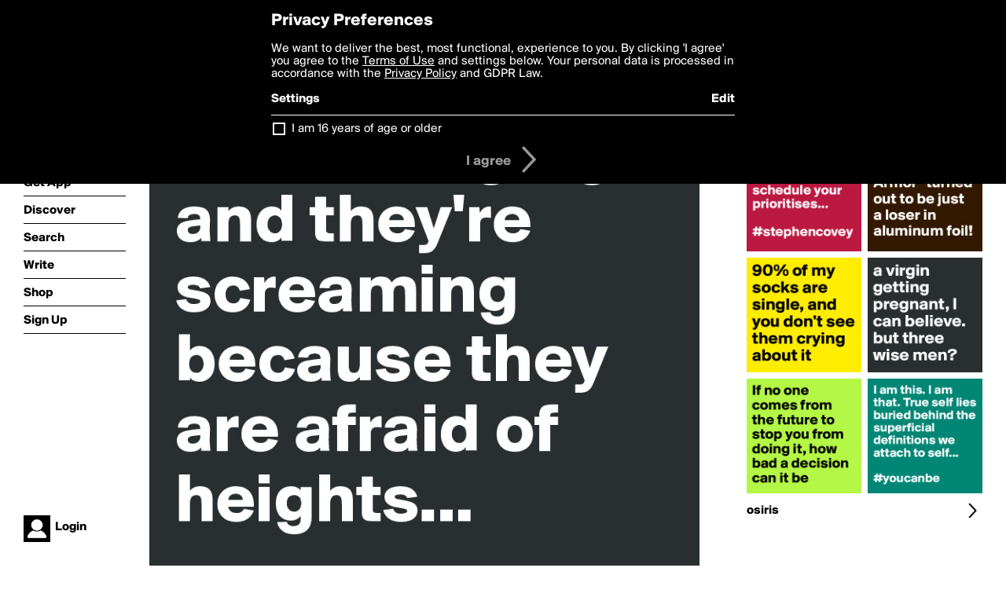

--- FILE ---
content_type: text/html; charset=utf-8
request_url: https://boldomatic.com/p/vC7aIg/what-if-birds-aren-t-singing-and-they-re-screaming-because-they-are-afraid-of-he
body_size: 14075
content:
<!doctype html> <html> <head> <meta http-equiv="Content-Type" content="text/html; charset=UTF-8"/> <meta name="viewport" content="width=device-width, initial-scale=1, maximum-scale=2, user-scalable=yes"/> <meta name="apple-mobile-web-app-capable" content="yes"/> <meta name="process-time-ms" content="733"/> <meta name="current-time-ms" content="1769023353574"/> <meta name="resource-dir" content="/resource/web/v2"/> <link rel="stylesheet" type="text/css" href="https://cdn.boldomatic.com/content/bundle/web/v2/css/boldomatic-web-bundle.css?theme=default&amp;build=024117-024099"> <script type="text/javascript" src="/content/bundle/web/v2/js/boldomatic-web-bundle.js?theme=default&amp;build=024117-024099"></script> <link rel="icon" type="image/png" href="/resource/web/v2/images/favicon.png"/> <meta property="og:site_name" content="Boldomatic"/> <meta name="google-site-verification" content="Vkn9x3TYW1q0BAy9N0fg7Af_1P32RadojIcZlMVHsPo"/> <script type="text/javascript">
        _boldomatic_applyConfig(null);
        _boldomatic_setPrivacyOptions(null);
    </script> <script type="text/javascript">
        var ga = null;
        if (true) {
            (function(i,s,o,g,r,a,m){i['GoogleAnalyticsObject']=r;i[r]=i[r]||function(){
                (i[r].q=i[r].q||[]).push(arguments)},i[r].l=1*new Date();a=s.createElement(o),
                m=s.getElementsByTagName(o)[0];a.async=1;a.src=g;m.parentNode.insertBefore(a,m)
            })(window,document,'script','//www.google-analytics.com/analytics.js','ga');
            ga('set', 'anonymizeIp', true);
            ga('create', 'UA-36280034-1', 'auto');
            if(_boldomatic_getConfig("CampaignID") != null && _boldomatic_getConfig("CampaignID") != "") {
                ga('set', 'campaignName', _boldomatic_getConfig("CampaignID"));
                ga('set', 'campaignSource', "Boldomatic");
            }
            ga('send', 'pageview');
        }
    </script> <script async src="https://www.googletagmanager.com/gtag/js?id=G-8334K5CD5R"></script> <script>
      if (true) {
          window.dataLayer = window.dataLayer || [];
          function gtag(){dataLayer.push(arguments);}
          gtag('js', new Date());
          gtag('config', 'G-8334K5CD5R');
      }
    </script> <title>what if birds aren't singing and they're screaming because they are afraid of heights... - Post by osiris on Boldomatic</title> <meta property="fb:app_id" content="525637504128450"/><meta property="og:image" content="https://cdn.boldomatic.com/content/post/vC7aIg/what-if-birds-aren-t-singing-and-they-re-screaming?size=800"/><meta property="og:title" content="Post by osiris on Boldomatic"/><meta property="og:description" content="what if birds aren't singing and they're screaming because they are afraid of heights..."/><meta property="og:type" content="article"/><meta property="og:url" content="https://boldomatic.com/p/vC7aIg/what-if-birds-aren-t-singing-and-they-re-screaming-because-they-are-afraid-of-he"/><meta property="og:image:width" content="1544"/><meta property="og:image:height" content="800"/><meta property="og:article:author" content="osiris"/><meta property="twitter:title" content="Post by osiris on Boldomatic"/><meta property="twitter:description" content="what if birds aren't singing and they're screaming because they are afraid of heights..."/><meta property="twitter:image:source" content="https://cdn.boldomatic.com/content/post/vC7aIg/what-if-birds-aren-t-singing-and-they-re-screaming?size=800"/><meta property="twitter:site" content="Boldomatic"/><meta property="twitter:url" content="https://boldomatic.com/p/vC7aIg/what-if-birds-aren-t-singing-and-they-re-screaming-because-they-are-afraid-of-he"/><meta property="twitter:card" content="photo"/><meta name="title" content="Post by osiris on Boldomatic"/><meta name="description" content="what if birds aren't singing and they're screaming because they are afraid of heights..."/><meta name="author" content="osiris"/> <link rel="canonical" href="https://boldomatic.com/p/vC7aIg/what-if-birds-aren-t-singing-and-they-re-screaming-because-they-are-afraid-of-he"/> </head> <body class="section-content xforce-auto-signup"> <div class="container" itemscope itemtype="http://schema.org/WebSite"> <meta itemprop="url" content="https://boldomatic.com/"/> <div class="navigation guest"> <div class="navigation-large"> <a class="titlelink" href="/"><span>boldomatic</span></a> <ul class="main"> <a class="requires-guest" href="/web/about"><li class="navicon boldomatic">About</li></a> <a class="requires-guest" href="/web/get"><li class="navicon download">Get App</li></a> <a class="requires-login" rel="nofollow" href="/view/feed"><li class="navicon feed">Feed</li></a> <a class="" href="/view/discover"><li class="navicon discover">Discover</li></a> <a class="" href="/view/search" onclick="return showSearch();"><li class="navicon search">Search</li></a> <a class="" href="/view/editor"><li class="navicon write">Write</li></a> <a class="requires-login" rel="nofollow" href="/view/news"><li class="navicon news">News<span class="notifs"></span></li></a> <a class="" href="/shop"><li class="navicon shop">Shop<span class="notifs"></span></li></a> <a class="requires-login" rel="nofollow" href="/view/profile"><li class="navicon profile">Profile</li></a> <a class="requires-guest" href="javascript:loginSignup();"><li class="navicon profile">Sign Up</li></a> </ul> </div> <div class="navigation-mobile"> <div class="toolbar menu"> <a href="/"><span class="label site-title">boldomatic</span></a> <a href="javascript:toggleMobileNavigation();"><span class="icon tool down menu menudropdown"></span></a> </div> <ul class="main"> <a class="requires-guest" href="/web/about"> <li class="navicon boldomatic">About</li> </a> <a class="requires-guest" href="/web/get"> <li class="navicon download">Get App</li> </a> <a class="requires-login" rel="nofollow" href="/view/feed"> <li class="navicon feed">Feed</li> </a> <a class="" href="/view/discover"> <li class="navicon discover">Discover</li> </a> <a class="" href="/view/search" onclick="hideMobileNavigation(); return showSearch();"> <li class="navicon search">Search</li> </a> <a class="" href="/view/editor"> <li class="navicon write">Write</li> </a> <a class="requires-login" rel="nofollow" href="/view/news"> <li class="navicon news">News<span class="notifs"></span></li> </a> <a class="" href="/shop"> <li class="navicon shop">Shop<span class="notifs"></span></li> </a> <a class="requires-login" rel="nofollow" href="/view/profile"> <li class="navicon profile">Profile</li> </a> <a class="requires-guest" href="javascript:hideMobileNavigation();loginSignup();"> <li class="navicon profile">Sign Up</li> </a> </ul> </div> <div class="user-profile requires-login"> <a href="/view/profile"> <img src="https://cdn.boldomatic.com/resource/web/v2/images/profile-dummy-2x.png?&amp;width=34&amp;height=34&amp;format=jpg&amp;quality=90"/> <span class="name"></span> <br/> <span class="status">logged&nbsp;in</span> </a> </div> <div class="user-profile requires-guest"> <a href="javascript:_boldomatic_account_showSignupLoginDialog('login');"> <img src="https://cdn.boldomatic.com/resource/web/v2/images/profile-dummy-2x.png?width=34&amp;height=34&amp;format=jpg&amp;quality=90"/> <span class="name centered">Login</span> </a> </div> </div> <div class="search-box"> <div class="search-input" tabindex="-1"></div> <div class="search-tip">Search for #hashtags, @writers or keywords</div> <div class="search-stats"></div> <a title="Close" href="javascript:closeSearch();" class="close-button">&nbsp;</a> </div> <div class="page postview has-max-width"> <div class="warning hidden-content "> This is a scheduled post planned to be published at <span class="timestamp utcms">1376136311000</span> at <span class="time utcms">1376136311000</span> </div> <div class="post  post-not-owned-by-user " post-id="vC7aIg" post-path="/p/vC7aIg/what-if-birds-aren-t-singing-and-they-re-screaming-because-they-are-afraid-of-he" post-url="https://boldomatic.com/p/vC7aIg/what-if-birds-aren-t-singing-and-they-re-screaming-because-they-are-afraid-of-he" repost-id="OUj6Vg" post-text="what if birds aren\'t singing and they\'re screaming because they are afraid of heights..." post-style="purecolor_darkgrey1_v1" post-channel="" itemscope itemtype="http://schema.org/NewsArticle"> <meta itemscope itemprop="mainEntityOfPage" itemType="https://schema.org/WebPage" itemid="https://boldomatic.com/p/vC7aIg/what-if-birds-aren-t-singing-and-they-re-screaming-because-they-are-afraid-of-he"/> <img class="image post-style-purecolor_darkgrey1_v1" src="https://cdn.boldomatic.com/content/post/vC7aIg/what-if-birds-aren-t-singing-and-they-re-screaming?size=800" alt="what if birds aren't singing and they're screaming because they are afraid of heights..." itemprop="image" itemscope itemtype="https://schema.org/ImageObject"/> <span class="post-text" itemprop="headline">what if birds aren't singing and they're screaming because they are afraid of heights...</span> <div class="ui"> <div class="toolbar thin spaced tall"> <span class="icon profile wide"> <a href="/view/writer/osiris"><img class="infobox-trigger" infobox-writer="osiris" class="profile" src="https://cdn.boldomatic.com/resource/web/v2/images/profile-dummy-2x.png?&amp;width=46&amp;height=46&amp;format=png&amp;quality=90"/></a> </span> <span class="infos"> <div class="strong"> <a class="infobox-trigger" infobox-writer="osiris" href="/view/writer/osiris" itemprop="author" itemscope itemtype="https://schema.org/Person">osiris</a> </div> <div class="text"> <span class="timestamp utcms">1376136311000</span> at <span class="time utcms">1376136311000</span> </div> </span> <span class="icon tool button like likes " track-event="click" track-label="post-tool-like" title="Spread the love by liking this post"></span> <span class="hidden-content icon tool button pin low-priority " track-event="click" track-label="post-tool-pin" title="Pin this post to your private collection"></span> <span class="hidden-content icon tool button delete low-priority post-not-owned-by-user" track-event="click" track-label="post-tool-delete" title="Delete this post"></span> <span class="icon tool button facebook low-priority" track-event="click" track-label="post-tool-facebook" title="Share to Facebook"></span> <span class="icon tool button twitter low-priority" track-event="click" track-label="post-tool-twitter" title="Share to Twitter"></span> <span class="icon tool button pinterest low-priority" track-event="click" track-label="post-tool-pinterest" title="Share to Pinterest"></span> <span class="icon tool button menu" track-event="click" track-label="post-tool-menu" title="Repost, Translate, and More"></span> <span class="icon tool button share" track-event="click" track-label="post-tool-share" title="Share, Save or Repost"></span> </div> </div> <div class="activities" style="clear:both;">  <ul class="original"> <li class="write">Reposted from <a class="highlight infobox-trigger" href="/p/OUj6Vg" infobox-writer="flockae">Flockae</a></li> </ul>     <ul class="comments hidden" post-id="vC7aIg">  <li class="template comments"><a class="nocallout userlink" href="/view/writer/"><span class="highlight"></span></a>: <span class="comment"></span></li> <li class="plus"><a class="nocallout" href="javascript:addComment('vC7aIg');"><span class="highlight">Add a Comment...</span></a></li> </ul> </div> </div> </div> <div class="sidebar"> <div class="boldomatic-partners"></div>  <h2>More by osiris</h2> <div class="post-listing two-column"> <div class="randomize"> <div class="item odd"> <a class="overlay" href="/p/vFRJIg/i-am-this-i-am-that-true-self-lies-buried-behind-the-superficial-definitions-we" title="Share, like, comment and more..."> <img class="image" src="https://cdn.boldomatic.com/content/post/vFRJIg/I-am-this-I-am-that-True-self-lies-buried-behind-t?size=304"/> </a> </div><div class="item even"> <a class="overlay" href="/p/F0NScg/a-virgin-getting-pregnant-l-can-believe-but-three-wise-men" title="Share, like, comment and more..."> <img class="image" src="https://cdn.boldomatic.com/content/post/F0NScg/a-virgin-getting-pregnant-l-can-believe-but-three?size=304"/> </a> </div><div class="item odd"> <a class="overlay" href="/p/4OrTaA/if-no-one-comes-from-the-future-to-stop-you-from-doing-it-how-bad-a-decision-can" title="Share, like, comment and more..."> <img class="image" src="https://cdn.boldomatic.com/content/post/4OrTaA/If-no-one-comes-from-the-future-to-stop-you-from-d?size=304"/> </a> </div><div class="item even"> <a class="overlay" href="/p/_U8PRQ/my-knight-in-shining-armor-turned-out-to-be-just-a-loser-in-aluminum-foil" title="Share, like, comment and more..."> <img class="image" src="https://cdn.boldomatic.com/content/post/_U8PRQ/My-Knight-in-Shining-Armor-turned-out-to-be-just-a?size=304"/> </a> </div><div class="item odd"> <a class="overlay" href="/p/pt-aGQ/90-of-my-socks-are-single-and-you-don-t-see-them-crying-about-it" title="Share, like, comment and more..."> <img class="image" src="https://cdn.boldomatic.com/content/post/pt-aGQ/90-of-my-socks-are-single-and-you-don-t-see-them-c?size=304"/> </a> </div><div class="item even"> <a class="overlay" href="/p/XUheVw/the-key-is-not-to-prioritise-your-schedule-it-s-to-schedule-your-prioritises-ste" title="Share, like, comment and more..."> <img class="image" src="https://cdn.boldomatic.com/content/post/XUheVw/The-key-is-not-to-prioritise-your-schedule-it-s-to?size=304"/> </a> </div> </div> <div class="clear"></div> </div> <a href="/view/writer/osiris" title="View osiris's Profile"> <div class="toolbar thin spaced"> <span class="label">osiris</span> <span class="tool button icon details"></span> </div> </a>  <div class="sidebar-spacer"></div> </div> <div class="footer guest"> <a href="/web/about">About</a> <a href="/web/help">Help</a> <a href="/brands">Brands</a> <a href="/affiliate">Affiliate</a> <a href="/developer">Developer</a> <a href="/web/press">Press</a> <a href="/web/contact">Contact</a> <a href="/web/copyright">Copyright</a> <a href="/web/privacy">Privacy</a> <a href="/web/terms">Terms</a> </div> </div> </body> </html>